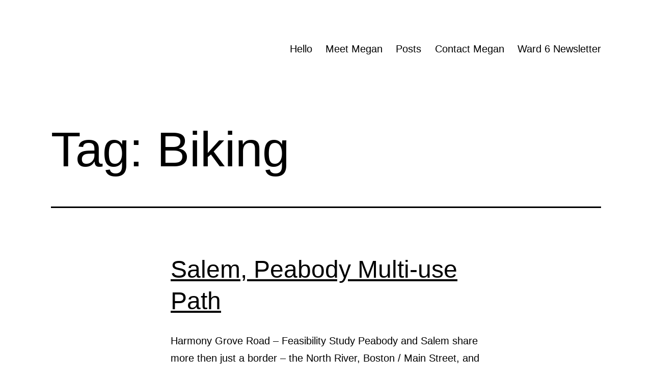

--- FILE ---
content_type: text/html; charset=UTF-8
request_url: https://meg4ward6.com/tag/biking/
body_size: 5987
content:
<!doctype html>
<html lang="en-US" >
<head>
	<meta charset="UTF-8" />
	<meta name="viewport" content="width=device-width, initial-scale=1" />
	<title>Biking &#8211; Megan Stott</title>
<meta name='robots' content='max-image-preview:large' />
<link rel='dns-prefetch' href='//s.w.org' />
<link rel="alternate" type="application/rss+xml" title="Megan Stott &raquo; Feed" href="https://meg4ward6.com/feed/" />
<link rel="alternate" type="application/rss+xml" title="Megan Stott &raquo; Comments Feed" href="https://meg4ward6.com/comments/feed/" />
<link rel="alternate" type="application/rss+xml" title="Megan Stott &raquo; Biking Tag Feed" href="https://meg4ward6.com/tag/biking/feed/" />
		<script>
			window._wpemojiSettings = {"baseUrl":"https:\/\/s.w.org\/images\/core\/emoji\/13.1.0\/72x72\/","ext":".png","svgUrl":"https:\/\/s.w.org\/images\/core\/emoji\/13.1.0\/svg\/","svgExt":".svg","source":{"concatemoji":"https:\/\/meg4ward6.com\/wp-includes\/js\/wp-emoji-release.min.js?ver=5.8.6"}};
			!function(e,a,t){var n,r,o,i=a.createElement("canvas"),p=i.getContext&&i.getContext("2d");function s(e,t){var a=String.fromCharCode;p.clearRect(0,0,i.width,i.height),p.fillText(a.apply(this,e),0,0);e=i.toDataURL();return p.clearRect(0,0,i.width,i.height),p.fillText(a.apply(this,t),0,0),e===i.toDataURL()}function c(e){var t=a.createElement("script");t.src=e,t.defer=t.type="text/javascript",a.getElementsByTagName("head")[0].appendChild(t)}for(o=Array("flag","emoji"),t.supports={everything:!0,everythingExceptFlag:!0},r=0;r<o.length;r++)t.supports[o[r]]=function(e){if(!p||!p.fillText)return!1;switch(p.textBaseline="top",p.font="600 32px Arial",e){case"flag":return s([127987,65039,8205,9895,65039],[127987,65039,8203,9895,65039])?!1:!s([55356,56826,55356,56819],[55356,56826,8203,55356,56819])&&!s([55356,57332,56128,56423,56128,56418,56128,56421,56128,56430,56128,56423,56128,56447],[55356,57332,8203,56128,56423,8203,56128,56418,8203,56128,56421,8203,56128,56430,8203,56128,56423,8203,56128,56447]);case"emoji":return!s([10084,65039,8205,55357,56613],[10084,65039,8203,55357,56613])}return!1}(o[r]),t.supports.everything=t.supports.everything&&t.supports[o[r]],"flag"!==o[r]&&(t.supports.everythingExceptFlag=t.supports.everythingExceptFlag&&t.supports[o[r]]);t.supports.everythingExceptFlag=t.supports.everythingExceptFlag&&!t.supports.flag,t.DOMReady=!1,t.readyCallback=function(){t.DOMReady=!0},t.supports.everything||(n=function(){t.readyCallback()},a.addEventListener?(a.addEventListener("DOMContentLoaded",n,!1),e.addEventListener("load",n,!1)):(e.attachEvent("onload",n),a.attachEvent("onreadystatechange",function(){"complete"===a.readyState&&t.readyCallback()})),(n=t.source||{}).concatemoji?c(n.concatemoji):n.wpemoji&&n.twemoji&&(c(n.twemoji),c(n.wpemoji)))}(window,document,window._wpemojiSettings);
		</script>
		<style>
img.wp-smiley,
img.emoji {
	display: inline !important;
	border: none !important;
	box-shadow: none !important;
	height: 1em !important;
	width: 1em !important;
	margin: 0 .07em !important;
	vertical-align: -0.1em !important;
	background: none !important;
	padding: 0 !important;
}
</style>
	<link rel='stylesheet' id='wp-block-library-css'  href='https://meg4ward6.com/wp-includes/css/dist/block-library/style.min.css?ver=5.8.6' media='all' />
<style id='wp-block-library-theme-inline-css'>
#start-resizable-editor-section{display:none}.wp-block-audio figcaption{color:#555;font-size:13px;text-align:center}.is-dark-theme .wp-block-audio figcaption{color:hsla(0,0%,100%,.65)}.wp-block-code{font-family:Menlo,Consolas,monaco,monospace;color:#1e1e1e;padding:.8em 1em;border:1px solid #ddd;border-radius:4px}.wp-block-embed figcaption{color:#555;font-size:13px;text-align:center}.is-dark-theme .wp-block-embed figcaption{color:hsla(0,0%,100%,.65)}.blocks-gallery-caption{color:#555;font-size:13px;text-align:center}.is-dark-theme .blocks-gallery-caption{color:hsla(0,0%,100%,.65)}.wp-block-image figcaption{color:#555;font-size:13px;text-align:center}.is-dark-theme .wp-block-image figcaption{color:hsla(0,0%,100%,.65)}.wp-block-pullquote{border-top:4px solid;border-bottom:4px solid;margin-bottom:1.75em;color:currentColor}.wp-block-pullquote__citation,.wp-block-pullquote cite,.wp-block-pullquote footer{color:currentColor;text-transform:uppercase;font-size:.8125em;font-style:normal}.wp-block-quote{border-left:.25em solid;margin:0 0 1.75em;padding-left:1em}.wp-block-quote cite,.wp-block-quote footer{color:currentColor;font-size:.8125em;position:relative;font-style:normal}.wp-block-quote.has-text-align-right{border-left:none;border-right:.25em solid;padding-left:0;padding-right:1em}.wp-block-quote.has-text-align-center{border:none;padding-left:0}.wp-block-quote.is-large,.wp-block-quote.is-style-large{border:none}.wp-block-search .wp-block-search__label{font-weight:700}.wp-block-group.has-background{padding:1.25em 2.375em;margin-top:0;margin-bottom:0}.wp-block-separator{border:none;border-bottom:2px solid;margin-left:auto;margin-right:auto;opacity:.4}.wp-block-separator:not(.is-style-wide):not(.is-style-dots){width:100px}.wp-block-separator.has-background:not(.is-style-dots){border-bottom:none;height:1px}.wp-block-separator.has-background:not(.is-style-wide):not(.is-style-dots){height:2px}.wp-block-table thead{border-bottom:3px solid}.wp-block-table tfoot{border-top:3px solid}.wp-block-table td,.wp-block-table th{padding:.5em;border:1px solid;word-break:normal}.wp-block-table figcaption{color:#555;font-size:13px;text-align:center}.is-dark-theme .wp-block-table figcaption{color:hsla(0,0%,100%,.65)}.wp-block-video figcaption{color:#555;font-size:13px;text-align:center}.is-dark-theme .wp-block-video figcaption{color:hsla(0,0%,100%,.65)}.wp-block-template-part.has-background{padding:1.25em 2.375em;margin-top:0;margin-bottom:0}#end-resizable-editor-section{display:none}
</style>
<link rel='stylesheet' id='contact-form-7-css'  href='https://meg4ward6.com/wp-content/plugins/contact-form-7/includes/css/styles.css?ver=5.1.3' media='all' />
<link rel='stylesheet' id='twenty-twenty-one-style-css'  href='https://meg4ward6.com/wp-content/themes/twentytwentyone/style.css?ver=1.4' media='all' />
<style id='twenty-twenty-one-style-inline-css'>
:root{--global--color-background: #ffffff;--global--color-primary: #000;--global--color-secondary: #000;--button--color-background: #000;--button--color-text-hover: #000;}
</style>
<link rel='stylesheet' id='twenty-twenty-one-print-style-css'  href='https://meg4ward6.com/wp-content/themes/twentytwentyone/assets/css/print.css?ver=1.4' media='print' />
<script src='https://meg4ward6.com/wp-includes/js/jquery/jquery.min.js?ver=3.6.0' id='jquery-core-js'></script>
<script src='https://meg4ward6.com/wp-includes/js/jquery/jquery-migrate.min.js?ver=3.3.2' id='jquery-migrate-js'></script>
<link rel="https://api.w.org/" href="https://meg4ward6.com/wp-json/" /><link rel="alternate" type="application/json" href="https://meg4ward6.com/wp-json/wp/v2/tags/7" /><link rel="EditURI" type="application/rsd+xml" title="RSD" href="https://meg4ward6.com/xmlrpc.php?rsd" />
<link rel="wlwmanifest" type="application/wlwmanifest+xml" href="https://meg4ward6.com/wp-includes/wlwmanifest.xml" /> 
<meta name="generator" content="WordPress 5.8.6" />
<style id="custom-background-css">
body.custom-background { background-color: #ffffff; }
</style>
	</head>

<body class="archive tag tag-biking tag-7 custom-background wp-embed-responsive is-light-theme has-background-white no-js hfeed has-main-navigation">
<div id="page" class="site">
	<a class="skip-link screen-reader-text" href="#content">Skip to content</a>

	
<header id="masthead" class="site-header has-menu" role="banner">

	

<div class="site-branding">

	
						<p class="screen-reader-text"><a href="https://meg4ward6.com/">Megan Stott</a></p>
			
	</div><!-- .site-branding -->
	
	<nav id="site-navigation" class="primary-navigation" role="navigation" aria-label="Primary menu">
		<div class="menu-button-container">
			<button id="primary-mobile-menu" class="button" aria-controls="primary-menu-list" aria-expanded="false">
				<span class="dropdown-icon open">Menu					<svg class="svg-icon" width="24" height="24" aria-hidden="true" role="img" focusable="false" viewBox="0 0 24 24" fill="none" xmlns="http://www.w3.org/2000/svg"><path fill-rule="evenodd" clip-rule="evenodd" d="M4.5 6H19.5V7.5H4.5V6ZM4.5 12H19.5V13.5H4.5V12ZM19.5 18H4.5V19.5H19.5V18Z" fill="currentColor"/></svg>				</span>
				<span class="dropdown-icon close">Close					<svg class="svg-icon" width="24" height="24" aria-hidden="true" role="img" focusable="false" viewBox="0 0 24 24" fill="none" xmlns="http://www.w3.org/2000/svg"><path fill-rule="evenodd" clip-rule="evenodd" d="M12 10.9394L5.53033 4.46973L4.46967 5.53039L10.9393 12.0001L4.46967 18.4697L5.53033 19.5304L12 13.0607L18.4697 19.5304L19.5303 18.4697L13.0607 12.0001L19.5303 5.53039L18.4697 4.46973L12 10.9394Z" fill="currentColor"/></svg>				</span>
			</button><!-- #primary-mobile-menu -->
		</div><!-- .menu-button-container -->
		<div class="primary-menu-container"><ul id="primary-menu-list" class="menu-wrapper"><li id="menu-item-48" class="menu-item menu-item-type-post_type menu-item-object-page menu-item-home menu-item-48"><a href="https://meg4ward6.com/">Hello</a></li>
<li id="menu-item-49" class="menu-item menu-item-type-post_type menu-item-object-page menu-item-49"><a href="https://meg4ward6.com/meet-megan/">Meet Megan</a></li>
<li id="menu-item-122" class="menu-item menu-item-type-post_type menu-item-object-page current_page_parent menu-item-122"><a href="https://meg4ward6.com/?page_id=119">Posts</a></li>
<li id="menu-item-66" class="menu-item menu-item-type-post_type menu-item-object-page menu-item-66"><a href="https://meg4ward6.com/contact-megan/">Contact Megan</a></li>
<li id="menu-item-536" class="menu-item menu-item-type-post_type menu-item-object-page menu-item-536"><a href="https://meg4ward6.com/newsletter-archive/">Ward 6 Newsletter</a></li>
</ul></div>	</nav><!-- #site-navigation -->

</header><!-- #masthead -->

	<div id="content" class="site-content">
		<div id="primary" class="content-area">
			<main id="main" class="site-main" role="main">


	<header class="page-header alignwide">
		<h1 class="page-title">Tag: <span>Biking</span></h1>			</header><!-- .page-header -->

					
<article id="post-492" class="post-492 post type-post status-publish format-standard hentry category-uncategorized tag-biking tag-meetings tag-neighborhood entry">

	
<header class="entry-header">
	<h2 class="entry-title default-max-width"><a href="https://meg4ward6.com/salem-peabody-multi-use-path/">Salem, Peabody Multi-use Path</a></h2></header><!-- .entry-header -->

	<div class="entry-content">
		<p>Harmony Grove Road &#8211; Feasibility Study Peabody and Salem share more then just a border &#8211; the North River, Boston / Main Street, and without a commuter rail connection, Peabody residents are also riders of the Commuter Rail from Salem. This past week, I was invited to a Working Group for the Salem-Peabody Multi-use Path&hellip; <a class="more-link" href="https://meg4ward6.com/salem-peabody-multi-use-path/">Continue reading <span class="screen-reader-text">Salem, Peabody Multi-use Path</span></a></p>
	</div><!-- .entry-content -->

	<footer class="entry-footer default-max-width">
		<span class="posted-on">Published <time class="entry-date published updated" datetime="2020-05-30T11:12:07-04:00">May 30, 2020</time></span><div class="post-taxonomies"><span class="cat-links">Categorized as <a href="https://meg4ward6.com/category/uncategorized/" rel="category tag">Uncategorized</a> </span><span class="tags-links">Tagged <a href="https://meg4ward6.com/tag/biking/" rel="tag">Biking</a>, <a href="https://meg4ward6.com/tag/meetings/" rel="tag">Meetings</a>, <a href="https://meg4ward6.com/tag/neighborhood/" rel="tag">Neighborhood</a></span></div>	</footer><!-- .entry-footer -->
</article><!-- #post-${ID} -->
					
<article id="post-247" class="post-247 post type-post status-publish format-standard hentry category-uncategorized tag-bikelanes tag-biking tag-northstreet entry">

	
<header class="entry-header">
	<h2 class="entry-title default-max-width"><a href="https://meg4ward6.com/biking-north-salem/">Biking North Salem</a></h2></header><!-- .entry-header -->

	<div class="entry-content">
		<p>Last week I mentioned it takes me 12 minutes to walk from my home in North Salem to the Y downtown. It only takes me 7 minutes for the same trip on my bicycle. Even though it is half the time, any guess as to which one I do more often? The connection to downtown,&hellip; <a class="more-link" href="https://meg4ward6.com/biking-north-salem/">Continue reading <span class="screen-reader-text">Biking North Salem</span></a></p>
	</div><!-- .entry-content -->

	<footer class="entry-footer default-max-width">
		<span class="posted-on">Published <time class="entry-date published updated" datetime="2019-08-20T16:26:05-04:00">August 20, 2019</time></span><div class="post-taxonomies"><span class="cat-links">Categorized as <a href="https://meg4ward6.com/category/uncategorized/" rel="category tag">Uncategorized</a> </span><span class="tags-links">Tagged <a href="https://meg4ward6.com/tag/bikelanes/" rel="tag">BikeLanes</a>, <a href="https://meg4ward6.com/tag/biking/" rel="tag">Biking</a>, <a href="https://meg4ward6.com/tag/northstreet/" rel="tag">NorthStreet</a></span></div>	</footer><!-- .entry-footer -->
</article><!-- #post-${ID} -->
					
<article id="post-209" class="post-209 post type-post status-publish format-standard hentry category-uncategorized tag-bikelanes tag-biking tag-events tag-neighborhood entry">

	
<header class="entry-header">
	<h2 class="entry-title default-max-width"><a href="https://meg4ward6.com/bike-rodeo/">Bike Rodeo</a></h2></header><!-- .entry-header -->

	<div class="entry-content">
		<p>If you haven’t noticed, North Salem is home to a Pop-up bike lane this summer. For six weekends, from mid-July to the end of August, the inbound side of North Street will have restricted parking to allow for the pop up bike lane. The announcement from the city read: This Summer, the City of Salem,&hellip; <a class="more-link" href="https://meg4ward6.com/bike-rodeo/">Continue reading <span class="screen-reader-text">Bike Rodeo</span></a></p>
	</div><!-- .entry-content -->

	<footer class="entry-footer default-max-width">
		<span class="posted-on">Published <time class="entry-date published updated" datetime="2019-08-08T20:47:09-04:00">August 8, 2019</time></span><div class="post-taxonomies"><span class="cat-links">Categorized as <a href="https://meg4ward6.com/category/uncategorized/" rel="category tag">Uncategorized</a> </span><span class="tags-links">Tagged <a href="https://meg4ward6.com/tag/bikelanes/" rel="tag">BikeLanes</a>, <a href="https://meg4ward6.com/tag/biking/" rel="tag">Biking</a>, <a href="https://meg4ward6.com/tag/events/" rel="tag">Events</a>, <a href="https://meg4ward6.com/tag/neighborhood/" rel="tag">Neighborhood</a></span></div>	</footer><!-- .entry-footer -->
</article><!-- #post-${ID} -->
					
<article id="post-193" class="post-193 post type-post status-publish format-standard hentry category-uncategorized tag-biking tag-events tag-neighborhood entry">

	
<header class="entry-header">
	<h2 class="entry-title default-max-width"><a href="https://meg4ward6.com/4th-of-july-bike-parade/">4th of July Bike Parade</a></h2></header><!-- .entry-header -->

	<div class="entry-content">
		<p>I hope everyone is enjoying the lazy days of summer!&nbsp; We had our 4th of July Bike Parade at McGlew Park last week &#8211; thank you to everyone that helped out and all those that participated!&nbsp; Here is a quick video of the parade where you can see the kids in the neighborhood showing off&hellip; <a class="more-link" href="https://meg4ward6.com/4th-of-july-bike-parade/">Continue reading <span class="screen-reader-text">4th of July Bike Parade</span></a></p>
	</div><!-- .entry-content -->

	<footer class="entry-footer default-max-width">
		<span class="posted-on">Published <time class="entry-date published updated" datetime="2019-07-09T21:21:17-04:00">July 9, 2019</time></span><div class="post-taxonomies"><span class="cat-links">Categorized as <a href="https://meg4ward6.com/category/uncategorized/" rel="category tag">Uncategorized</a> </span><span class="tags-links">Tagged <a href="https://meg4ward6.com/tag/biking/" rel="tag">Biking</a>, <a href="https://meg4ward6.com/tag/events/" rel="tag">Events</a>, <a href="https://meg4ward6.com/tag/neighborhood/" rel="tag">Neighborhood</a></span></div>	</footer><!-- .entry-footer -->
</article><!-- #post-${ID} -->
	
	

			</main><!-- #main -->
		</div><!-- #primary -->
	</div><!-- #content -->

	
	<aside class="widget-area">
		<section id="block-3" class="widget widget_block">
<ul class="wp-block-social-links"><li class="wp-social-link wp-social-link-facebook wp-block-social-link"><a href="https://www.facebook.com/meg4ward6" aria-label="Facebook: https://www.facebook.com/meg4ward6"  class="wp-block-social-link-anchor"> <svg width="24" height="24" viewBox="0 0 24 24" version="1.1" xmlns="http://www.w3.org/2000/svg" role="img" aria-hidden="true" focusable="false"><path d="M12 2C6.5 2 2 6.5 2 12c0 5 3.7 9.1 8.4 9.9v-7H7.9V12h2.5V9.8c0-2.5 1.5-3.9 3.8-3.9 1.1 0 2.2.2 2.2.2v2.5h-1.3c-1.2 0-1.6.8-1.6 1.6V12h2.8l-.4 2.9h-2.3v7C18.3 21.1 22 17 22 12c0-5.5-4.5-10-10-10z"></path></svg></a></li>

<li class="wp-social-link wp-social-link-twitter wp-block-social-link"><a href="https://twitter.com/meg4ward6" aria-label="Twitter: https://twitter.com/meg4ward6"  class="wp-block-social-link-anchor"> <svg width="24" height="24" viewBox="0 0 24 24" version="1.1" xmlns="http://www.w3.org/2000/svg" role="img" aria-hidden="true" focusable="false"><path d="M22.23,5.924c-0.736,0.326-1.527,0.547-2.357,0.646c0.847-0.508,1.498-1.312,1.804-2.27 c-0.793,0.47-1.671,0.812-2.606,0.996C18.324,4.498,17.257,4,16.077,4c-2.266,0-4.103,1.837-4.103,4.103 c0,0.322,0.036,0.635,0.106,0.935C8.67,8.867,5.647,7.234,3.623,4.751C3.27,5.357,3.067,6.062,3.067,6.814 c0,1.424,0.724,2.679,1.825,3.415c-0.673-0.021-1.305-0.206-1.859-0.513c0,0.017,0,0.034,0,0.052c0,1.988,1.414,3.647,3.292,4.023 c-0.344,0.094-0.707,0.144-1.081,0.144c-0.264,0-0.521-0.026-0.772-0.074c0.522,1.63,2.038,2.816,3.833,2.85 c-1.404,1.1-3.174,1.756-5.096,1.756c-0.331,0-0.658-0.019-0.979-0.057c1.816,1.164,3.973,1.843,6.29,1.843 c7.547,0,11.675-6.252,11.675-11.675c0-0.178-0.004-0.355-0.012-0.531C20.985,7.47,21.68,6.747,22.23,5.924z"></path></svg></a></li></ul>
</section>	</aside><!-- .widget-area -->


	<footer id="colophon" class="site-footer" role="contentinfo">

				<div class="site-info">
			<div class="site-name">
																</div><!-- .site-name -->
			<div class="powered-by">
				Proudly powered by <a href="https://wordpress.org/">WordPress</a>.			</div><!-- .powered-by -->

		</div><!-- .site-info -->
	</footer><!-- #colophon -->

</div><!-- #page -->

<script>document.body.classList.remove("no-js");</script>	<script>
	if ( -1 !== navigator.userAgent.indexOf( 'MSIE' ) || -1 !== navigator.appVersion.indexOf( 'Trident/' ) ) {
		document.body.classList.add( 'is-IE' );
	}
	</script>
	<script id='contact-form-7-js-extra'>
var wpcf7 = {"apiSettings":{"root":"https:\/\/meg4ward6.com\/wp-json\/contact-form-7\/v1","namespace":"contact-form-7\/v1"}};
</script>
<script src='https://meg4ward6.com/wp-content/plugins/contact-form-7/includes/js/scripts.js?ver=5.1.3' id='contact-form-7-js'></script>
<script id='twenty-twenty-one-ie11-polyfills-js-after'>
( Element.prototype.matches && Element.prototype.closest && window.NodeList && NodeList.prototype.forEach ) || document.write( '<script src="https://meg4ward6.com/wp-content/themes/twentytwentyone/assets/js/polyfills.js?ver=1.4"></scr' + 'ipt>' );
</script>
<script src='https://meg4ward6.com/wp-content/themes/twentytwentyone/assets/js/primary-navigation.js?ver=1.4' id='twenty-twenty-one-primary-navigation-script-js'></script>
<script src='https://meg4ward6.com/wp-content/themes/twentytwentyone/assets/js/responsive-embeds.js?ver=1.4' id='twenty-twenty-one-responsive-embeds-script-js'></script>
<script src='https://meg4ward6.com/wp-includes/js/wp-embed.min.js?ver=5.8.6' id='wp-embed-js'></script>
	<script>
	/(trident|msie)/i.test(navigator.userAgent)&&document.getElementById&&window.addEventListener&&window.addEventListener("hashchange",(function(){var t,e=location.hash.substring(1);/^[A-z0-9_-]+$/.test(e)&&(t=document.getElementById(e))&&(/^(?:a|select|input|button|textarea)$/i.test(t.tagName)||(t.tabIndex=-1),t.focus())}),!1);
	</script>
	
</body>
</html>
